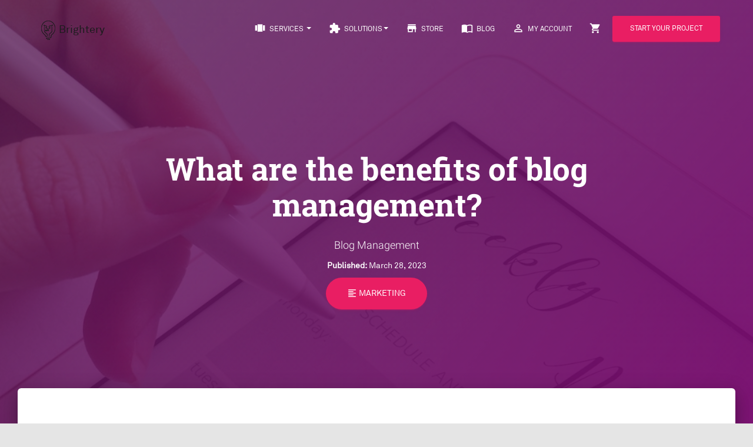

--- FILE ---
content_type: text/html; charset=UTF-8
request_url: https://www.brightery.com/en/post/blog-management
body_size: 9319
content:
<!doctype html><html lang="en" ng-app="Brightery"><head><meta charset="utf-8"/><title>What are the benefits of blog management? - Brightery</title><base href="https://www.brightery.com/" /><meta http-equiv="X-UA-Compatible" content="IE=edge,chrome=1"/><meta name='viewport' content='width=device-width, initial-scale=1, maximum-scale=5'/><meta name="description" content="Using blog management services from a marketing agency may be a wonderful way to guarantee that your blog is constantly updated with high-quality content. These services often cover everything from content production and editing to publication and advertising, freeing up your time to focus on other elements of your business. Working with a marketing agency can also provide you access to a team of experienced experts who can help you develop a thorough content strategy that corresponds with your overall marketing goals. " /><meta name="author" content="Brightery Team <info@brightery.com>" /><meta name="robots" content="INDEX, FOLLOW"/><meta property="og:locale" content="en_US"/><meta property="og:type" content="website"/><meta property="og:title" content="What are the benefits of blog management? - Brightery" /><meta property="og:description" content="Using blog management services from a marketing agency may be a wonderful way to guarantee that your blog is constantly updated with high-quality content. These services often cover everything from content production and editing to publication and advertising, freeing up your time to focus on other elements of your business. Working with a marketing agency can also provide you access to a team of experienced experts who can help you develop a thorough content strategy that corresponds with your overall marketing goals. " /><meta property="og:url" content="https://www.brightery.com/en/post/blog-management" /><meta property="og:site_name" content="What are the benefits of blog management? - Brightery" /><meta property="og:image" content="https://www.brightery.com//cdn/posts/brightery.com040517300167996049654e7e352b42440a9340d8af58e0bd04397_orig.png" /><link rel="icon" type="image/png" sizes="32x32" href="styles/default/assets/img/favicon/favicon-32x32.png"/><link rel="manifest" href="styles/default/assets/img/favicon/manifest.json"/><link rel="apple-touch-icon" sizes="76x76" href="styles/default/assets/img/apple-icon.png"/><link rel="icon" type="image/png" href="styles/default/assets/img/favicon.png"/><link rel="shortcut icon" href="styles/default/assets/img/favicon.png" type="image/x-icon"/><meta name="theme-color" content="#ffffff"/><meta name="twitter:card" content="summary_large_image"/><meta name="twitter:description" content="Using blog management services from a marketing agency may be a wonderful way to guarantee that your blog is constantly updated with high-quality content. These services often cover everything from content production and editing to publication and advertising, freeing up your time to focus on other elements of your business. Working with a marketing agency can also provide you access to a team of experienced experts who can help you develop a thorough content strategy that corresponds with your overall marketing goals. " /><meta name="twitter:title" content="What are the benefits of blog management? - Brightery" /><meta name="twitter:site" content="@Brightery"/><meta name="twitter:image" content="https://www.brightery.com//cdn/posts/brightery.com040517300167996049654e7e352b42440a9340d8af58e0bd04397_orig.png" /><meta name="twitter:creator" content="@Brightery"/><link rel="alternate" type="application/atom+xml" title="What are the benefits of blog management? - Brightery&raquo; ATOM Feed" href="https://www.brightery.com/en/rss?atom=true" /><link rel="alternate" type="application/rss+xml" title="What are the benefits of blog management? - Brightery&raquo; RSS Feed" href="https://www.brightery.com/en/rss" /><link rel="canonical" href="https://www.brightery.com/en/post/blog-management" /><link defer rel="stylesheet" href="https://maxcdn.bootstrapcdn.com/font-awesome/latest/css/font-awesome.min.css"/><link defer href="styles/default/assets/css/fonts.css" rel="stylesheet" type="text/css"/><link defer href="styles/default/assets/css/brightery.css" rel="stylesheet"/><style>.brightery-spinner div:nth-child(1){left:6px;animation:lds-ellipsis1 .6s infinite}.brightery-spinner div:nth-child(2){left:6px;animation:lds-ellipsis2 .6s infinite}.brightery-spinner div:nth-child(3){left:26px;animation:lds-ellipsis2 .6s infinite}.brightery-spinner div:nth-child(4){left:45px;animation:lds-ellipsis3 .6s infinite}@keyframes lds-ellipsis1{0%{transform:scale(0)}100%{transform:scale(1)}}@keyframes lds-ellipsis3{0%{transform:scale(1)}100%{transform:scale(0)}}@keyframes lds-ellipsis2{0%{transform:translate(0,0)}100%{transform:translate(19px,0)}}.brightery-spinner{display:inline-block;position:relative;width:64px;height:64px}.brightery-spinner div{position:absolute;top:27px;width:11px;height:11px;border-radius:50%;background:#000;animation-timing-function:cubic-bezier(0,1,1,0)}.brightery-spinner-container{position:fixed;top:calc(50% - 32px);left:calc(50% - 32px);z-index:9999999}.brightery-dimmer{position:fixed;left:0;right:0;bottom:0;top:0;background:#fff;z-index:9999} a { hyphens: auto; word-wrap: break-word; word-break: break-all;}</style></head><body class="index-page"><div class="brightery-spinner-container"><div class="brightery-spinner"><div></div><div></div><div></div><div></div></div></div><nav class="navbar navbar-default navbar-transparent navbar-fixed-top navbar-color-on-scroll" color-on-scroll=" " id="sectionsNav"><div class="container"><div class="navbar-header"><button type="button" class="navbar-toggle" data-toggle="collapse"><span class="sr-only">Toggle navigation</span><span class="icon-bar"></span><span class="icon-bar"></span><span class="icon-bar"></span></button><a class="navbar-brand white-color" href="en/"><img src="styles/default/assets/img/logo.png" alt="Brightery" name="Brightery" /> Brightery</a></div><div class="collapse navbar-collapse"><ul class="nav navbar-nav navbar-right"><li class="dropdown mega-dropdown"><a href="#" class="dropdown-toggle" data-toggle="dropdown"><i class="material-icons">view_carousel</i> Services <b class="caret"></b></a><ul class="dropdown-menu mega-dropdown-menu col-md-6 service-dd"><li class="col-sm-3"><ul><li class="dropdown-header">Development</li><li><a href="en/page/web-design">Web Design</a></li><li><a href="en/page/web-development">Web Development</a></li><li><a href="en/page/e-commerce">E-Commerce</a></li><li><a href="en/page/custom-software-development">Custom Script Development</a></li><li><a href="en/page/mobile-apps">Mobile Apps</a></li><li><a href="en/page/smart-home-office">Smart Home/Office</a></li><li><a href="en/page/embedded-systems-and-automation">Embedded Systems & Automation</a></li></ul></li><li class="col-sm-3"><ul><li class="dropdown-header">Marketing</li><li><a href="en/page/social-media-management">Social media management</a></li><li><a href="en/page/social-advertising">Social advertising</a></li><li><a href="en/page/graphic-design">Graphic design</a></li><li><a href="en/page/photography">Photography</a></li><li><a href="en/page/email-marketing">Email marketing</a></li><li><a href="en/page/sms-marketing">SMS marketing</a><li><a href="en/page/whatsapp-marketing">Whatsapp marketing</a></ul></li><li class="col-sm-3"><ul><li class="dropdown-header">Earn with us</li><li><a href="en/page/affiliate-program">Affiliate program</a></li><li class="dropdown-header">Start your project</li><li><a href="en/page/start-your-own">Start your own</a></li><li class="dropdown-header">Get advice</li><li><a href="en/page/get-advice">Free advice service</a></li><li class="dropdown-header">Partnerships</li><li><a href="en/page/partners">Partners</a></li></ul><br/><br/><br/><br/></li><li class="col-sm-3"><ul><li class="dropdown-header">Latest news</li><form class="form" role="form" mehod="post" ng-controller="newslettersCtrl" ng-submit="submit()"><div class="form-group"><label class="sr-only" for="email">Email address</label><input type="email" class="form-control" id="email" placeholder="Email" ng-model="email"></div><button type="submit" class="btn btn-primary btn-block">Subscribe</button></form></ul></li></ul></li><li class="dropdown mega-dropdown"><a href="#" class="dropdown-toggle" data-toggle="dropdown"><i class="material-icons">extension</i> Solutions<b class="caret"></b></a><ul class="dropdown-menu mega-dropdown-menu col-md-6 solutions-dd "><li class="col-sm-4"><ul><li class="dropdown-header">CRMs / ERPs</li><li><a href="en/page/brightery-hospital">Hospital System</a></li><li><a href="en/page/region-error">Salary Calculator</a></li><li><a href="en/page/region-error">Restaurants system & POS</a></li><li><a href="en/page/region-error">Company CRM</a></li></ul></li><li class="col-sm-4"><ul><li class="dropdown-header">Marketing Solutions</li><li><a href="en/page/brightery-twitter-bot">Twitter Bot</a></li><li><a href="en/page/free-website-builder">Website Builder</a></li></ul></li><li class="col-sm-4"><ul><li class="dropdown-header">Brightery</li><li><a href="en/page/about">About</a></li><li><a href="en/contact"> Contact</a></li><li><a href="en/wiki">Knowledge Base</a></li><li><a href="en/page/sitemap">Sitemap</a></li></ul></li></ul></li><li><a href="en/store"><i class="material-icons">store</i> Store</a></li><li><a href="en/blog"><i class="material-icons">import_contacts</i> Blog</a></li><li class="button-container"><a data-toggle="modal" data-target="#loginModal" class="pointer"><i class="material-icons">perm_identity</i> My Account<div class="ripple-container"></div></a></li><li class="button-container"><a href="en/cart" class=""><i class="material-icons">shopping_cart</i><div class="ripple-container"></div><div class="cart-number" ng-if="cart.items.length">{{cart.items.length}}</div></a></li><li><a href="en/page/start-your-own" class="btn btn-rose">Start Your Project</a></li></ul></div></div></nav> <div class="main"><div class="blog-post">
    <div class="page-header header-filter" data-parallax="true" alt="What are the benefits of blog management?" name="What are the benefits of blog management?" style="background-image: url('cdn/posts/brightery.com040517300167996049654e7e352b42440a9340d8af58e0bd04397_orig.png');">
        <div class="container">
            <div class="row">
                <div class="col-md-8 col-md-offset-2 text-center">
                    <h1 class="title">What are the benefits of blog management?</h1>
                    <h4>Blog Management</h4>
                    <time pubdate="2023-03-28 01:41:36"><strong>Published:</strong> March 28, 2023</time>
                    <br />
                    <a href="https://www.brightery.com/en/blog?categories[]=marketing" class="btn btn-rose btn-round btn-lg">
                        <i class="material-icons">format_align_left</i> Marketing                    </a>
                </div>
            </div>
        </div>
    </div>
</div>

<div class="main main-raised">
    <div id="blogContent" class="container">
        <div class="section scetion-text">
            <div  class="row">
                <article class="col-md-8 col-md-offset-2">
                    <h2>Blog Management</h2><p>Using blog management services from a marketing agency may be a wonderful way to guarantee that your blog is constantly updated with high-quality content. These services often cover everything from content production and editing to publication and advertising, freeing up your time to focus on other elements of your business. Working with a marketing agency can also provide you access to a team of experienced experts who can help you develop a thorough content strategy that corresponds with your overall marketing goals.&nbsp;</p><p>In this article, we will define blog management and discuss the advantages of using it to increase your follower base.</p><figure class="image"><img src="[data-uri]" data-src="https://www.brightery.com/cdn/posts/brightery.com0703215001679960442822616b9583fab01a69dbd3b77996ff0bb_orig.png"></figure><h2>What is blog management?</h2><p>Blog management is the process of developing, managing, and marketing a blog. Writing and posting blog posts, handling comments and feedback, optimizing content for search engines, advertising the blog on social media platforms, and evaluating website traffic and user interaction are all part of the duties.</p><p>&nbsp;</p><h2>What are the benefits of blog management?</h2><p>Effective blog management requires an extensive understanding of the interests and preferences of the target audience. It also requires developing a content strategy that is consistent with the blog's goals and provides value to readers by:</p><ol><li>Improved brand visibility and awareness</li><li>Higher search engine ranks</li><li>Developing thought leadership and industry expertise</li><li>Creating a devoted following and consumer base</li><li>Using targeted content marketing to generate leads and sales</li><li>Delivering useful information about consumers’ behaviour and preferences</li><li>Providing possibilities for consumer engagement and interaction</li><li>Improving brand reputation and credibility through high-quality content&nbsp;</li><li>A cost-effective marketing approach in comparison to traditional advertising techniques</li><li>Measurable outcomes using analytics and tracking technologies</li></ol><figure class="image"><img src="[data-uri]" data-src="https://www.brightery.com/cdn/posts/brightery.com0971524001679960456100f5c956cc26545e7be1064a8d00674b57_orig.png"></figure><h3>1. Improved brand visibility and awareness</h3><p>Our marketing agency can create a comprehensive marketing strategy that includes social media, email marketing, content marketing, and advertising. Your brand will become more visible and memorable to potential customers if you provide a consistent message across all media.</p><h3>2. Higher search engine ranks</h3><p>By optimizing your website's content for relevant keywords, establishing high-quality backlinks, and enhancing the overall user experience of your website, our marketing agency can help enhance your business's search engine rankings. We will generate more organic traffic to your website and boost your chances of turning visitors into clients if you rank higher in search results.</p><h3>3. Developing thought leadership and industry expertise</h3><p>By developing valuable content that highlights your skills and knowledge, our marketing team will position your company as an industry thought leader. We can build trust and confidence with your potential consumers by constantly providing high-quality content that solves the pain points of your target audience.</p><h3>4. Creating a devoted following and consumer base</h3><p>Our marketing agency could help foster the growth of a devoted community of followers and consumers by connecting with them on social media, swiftly replying to their comments and queries, giving unique promotions or discounts, and creating personalized experiences that make them feel appreciated.</p><figure class="image"><img src="[data-uri]" data-src="https://www.brightery.com/cdn/posts/brightery.com08303780016799604652757d86f84629eefc49c4758b999a0acf1_orig.png"></figure><h3>5. Using targeted content marketing to generate leads and sales</h3><p>Through the development of content that speaks directly to the needs of your target audience, our marketing agency can produce leads and sales through focused content marketing. We'll attract qualified leads who are more likely to convert into paying customers if we provide your followers with relevant material that solves their issues or answers their queries.</p><h3>6. Delivering useful information about consumers’ behaviour and preferences</h3><p>Our marketing agency can give useful insights into customer behaviour and preferences by analyzing data from numerous sources, such as social media analytics, website analytics, email campaigns, and so on. Understanding what drives your customers to act or make a purchasing choice will allow you to modify your messaging properly.</p><h3>7. Providing possibilities for consumer engagement and interaction</h3><p>By establishing interactive campaigns like competitions or giveaways on social media platforms or conducting live events where consumers can ask questions or provide comments, our marketing agency can generate possibilities for engagement and contact with customers.</p><h3>8. Improving brand reputation and credibility through high-quality content</h3><p>Our marketing agency can boost your brand's reputation and trustworthiness by providing insightful blog articles, infographics, case studies, videos, or infographics that highlight your industry experience.</p><figure class="image"><img src="[data-uri]" data-src="https://www.brightery.com/cdn/posts/brightery.com094233100167996048192e2ed55299ca6710d44a520fd6260dc7c_orig.png"></figure><h3>9. Cost-effective marketing approach in comparison to traditional advertising techniques</h3><p>Our <a href="https://www.brightery.com"><i>marketing company</i></a> can develop a more cost-effective marketing strategy than traditional advertising tactics like TV advertisements or billboards by using digital channels such as social media advertising or email campaigns, which are generally less expensive but have a better ROI potential.</p><h3>10. Measurable outcomes using analytics and tracking technologies</h3><p>Our marketing agency can provide measurable results by using analytics tracking tools that allow you to track key performance indicators (KPIs) such as website traffic, conversion rates, or social media engagement rates so you can adjust your strategy based on data-driven insights rather than guesswork.</p><h2>Free up your good reputation using our blog management services</h2><p>To build a loyal readership and achieve business objectives, excellent blog management calls for a mix of creativity, technical skills, and creative planning.&nbsp; All of this and more is available from our marketing company!</p><p>Call us right now to learn more about our blog management benefits.<br>&nbsp;</p>                </article>
            </div>
        </div>

        <div class="section section-blog-info">
            <div class="row">
                <div class="col-md-8 col-md-offset-2">
                    <div class="row">
                        <div class="col-md-12">
                            <div class="blog-tags">
                                <p><strong>Tags:</strong></p>
                                                                    <a class="label label-primary" href="https://www.brightery.com/en/blog?q=Blog">Blog</a>
                                                                    <a class="label label-primary" href="https://www.brightery.com/en/blog?q=+marketing"> marketing</a>
                                                            </div>
                        </div>
                        <div class="col-md-12">
                            <div class="col-md-4">
                                <time pubdate=""><strong>Published:</strong> March 28, 2023</time>
                            </div>
                            <div class="col-md-4">
                                <strong>Category: </strong>
                                <a href="https://www.brightery.com/en/blog?categories[]=blog-management" class="">
                                    Marketing                                </a>
                            </div>
                            <div class="col-md-4">
                                <strong>Views: </strong>
                                896421                            </div>
                        </div>
                    </div>

                    <hr />

                    <div class="card card-profile card-plain">
                        <div class="row">
                            <div class="col-md-2">
                                <div class="card-avatar">
                                    <a href="en/profile/5">
                                        <img class="img" src="[data-uri]" data-src="cdn/users/default.png" alt="Charlie Connor" name="Charlie Connor">
                                        <div class="ripple-container"></div>
                                    </a>
                                </div>
                            </div>
                            <div class="col-md-8">
                                <h4 class="card-title text-left"><a href="en/profile/5">Charlie Connor</a></h4>
                                <p class="description text-left"><strong>About author</strong> <br />Charlie is one of the best teammates, She works as a sales team manager and She's the right leader in the right place and more. Charlie is an English American living in NewYork, US. You can find her selling things for anyone and everyone. Don't forget to follow her on social media.</p>
                            </div>
                        </div>
                    </div>

                </div>
            </div>
        </div>
        <div class="social-line social-line-white text-center">
            <div class="container">
                <div class="row">
                    <div class="col-md-12">
                        <h4 class="title">You might like to share this with people you know!</h4>
                    </div>

                    <div id="share_plugin"></div>
                    <script src="https://www.brightery.com/share.js" brightery-id="share_plugin" brightery-url="https://www.brightery.com/en/"></script>
                </div>
            </div>
        </div>
        <div class="section section-comments" ng-controller="commentsCtrl">
            <div class="row">
                <div class="col-md-8 col-md-offset-2">
                    <div class="media-area">
                        <h3 class="title text-center">{{comments.length}} Comments</h3>

                        <div class="media" ng-repeat="comment in comments">
                            <a class="pull-left">
                                <div class="avatar">
                                    <img class="media-object" alt="{{comment.name}}" ng-src="{{comment.image}}">
                                </div>
                            </a>
                            <div class="media-body">
                                <h4 class="media-heading">{{comment.name}} <small>&middot; {{comment.created}}</small></h4>

                                <p ng-bind-html="comment.comment"></p>

                                <div class="media-footer">
                                    <a ng-click="reply(comment)" onclick="goToByScroll('.create_comment');"  class="btn btn-primary btn-simple pull-right" rel="tooltip" title="Reply to Comment">
                                        <i class="material-icons">reply</i> Reply                                    </a>
                                    <span ng-click="favourite(comment)" class="btn btn-simple pull-right pointer {{comment.user_fav? 'btn-danger' : 'btn-default'}}">
                                        <i class="material-icons">favorite</i> {{comment.favourites}}
                                    </span>
                                </div>
                                <div class="media" ng-repeat="sc in comment.sub">
                                    <a class="pull-left">
                                        <div class="avatar">
                                            <img class="media-object" alt="{{sc.name}}" ng-src="{{sc.image}}">
                                        </div>
                                    </a>
                                    <div class="media-body">
                                        <h4 class="media-heading">{{sc.name}} <small>&middot; {{sc.created}}</small></h4>

                                        <p ng-bind-html="sc.comment"></p>
                                        <div class="media-footer">
                                            <a ng-click="reply(comment)" onclick="goToByScroll('.create_comment');" class="pointer btn btn-primary btn-simple pull-right" rel="tooltip" title="Reply to Comment">
                                                <i class="material-icons">reply</i> Reply                                            </a>
                                            <span ng-click="favourite(sc)" class="btn btn-default btn-simple pull-right pointer {{sc.user_fav? 'btn-danger' : 'btn-default'}}">
                                                <i class="material-icons">favorite</i> {{sc.favourites}}
                                            </span>
                                        </div>
                                    </div>
                                </div>
                            </div>
                        </div>
                    </div>

                    <h3 class="title text-center create_comment">Post your comment</h3>
                    <div class="media media-post">
                        <form method="post" ng-submit="submit(556)">
                            <a class="pull-left author">
                                <div class="avatar">
                                    <img class="media-object" alt="64x64" src="cdn/users/default.png">
                                </div>
                            </a>
                            <div class="media-body">
                                <span ng-if="parent.name">Reply to {{parent.name}} <a ng-click="reset_reply()"><i class="material-icons">close</i></a></span>
                                <textarea class="form-control" placeholder="Write some nice stuff or nothing..." rows="6" ng-model="comment"></textarea>
                                <div class="media-footer">
                                                                            <button type="button" onclick="$('#loginModal').modal('show');" class="btn btn-primary btn-round btn-wd pull-right">Post Comment</button>
                                                                    </div>
                            </div>
                        </form>
                    </div>
                </div>
            </div>
        </div>
    </div>
</div>

<div class="section">
    <div class="container">
        <div class="row">
            <div class="col-md-12">
                <h2 class="title text-center">Similar Stories</h2>
                <br />
                <div class="row">
                                            <div class="col-md-4">
                            <div class="card card-background" style="background-image: url(cdn/posts/brightery.com0933093001565438736680bc16e59400c61969b80c9caf19512b7_orig.png)">
                                <div class="card-content">
                                    <h6 class="category text-info">Business Advice</h6>
                                    <a href="https://www.brightery.com/en/post/go-paperless-papers-have-no-place-in-the-modern-office">
                                        <h3 class="card-title">Go paperless .. Papers Have No Place in the Modern Office</h3>
                                    </a>
                                    <p class="card-description">
                                        Google Chrome now isn't just a browser, it's more than that, you can add extensions and edit your chrome in no time in order to make a better experience for google chrome users.Now you can just add the extension for google chrome and this extension&#8230;                                    </p>
                                    <a href="https://www.brightery.com/en/post/go-paperless-papers-have-no-place-in-the-modern-office" class="btn btn-white btn-round">
                                        <i class="material-icons">subject</i> Read                                    </a>
                                </div>
                            </div>
                        </div>
                                            <div class="col-md-4">
                            <div class="card card-background" style="background-image: url(cdn/posts/aff-marketing.jpg)">
                                <div class="card-content">
                                    <h6 class="category text-info">Web Design</h6>
                                    <a href="https://www.brightery.com/en/post/Brightery-affiliate-program-is-now-available">
                                        <h3 class="card-title">Brightery affiliate program is now available</h3>
                                    </a>
                                    <p class="card-description">
                                        Our affiliate program is The most simple, easy, best of all And free. Join us today and start getting paid the easy way.
Join our affiliate program now!
Are you an affiliate marketing specialist? Need some strong services and products to market for? Well..
Brightery&#8230;                                    </p>
                                    <a href="https://www.brightery.com/en/post/Brightery-affiliate-program-is-now-available" class="btn btn-white btn-round">
                                        <i class="material-icons">subject</i> Read                                    </a>
                                </div>
                            </div>
                        </div>
                                            <div class="col-md-4">
                            <div class="card card-background" style="background-image: url(cdn/posts/brightery.com097575700156006458243e91ee755499f0c5b63a8dacd45f243cc_orig.jpg)">
                                <div class="card-content">
                                    <h6 class="category text-info">Web Development</h6>
                                    <a href="https://www.brightery.com/en/post/5-html-responsive-template-free-download-from-brightery">
                                        <h3 class="card-title">4 html responsive template free download from brightery</h3>
                                    </a>
                                    <p class="card-description">
                                        If you're looking for&nbsp;html responsive template free download then we're giving away the best 4&nbsp;template html css free in the same same time.4 html responsive template free download&nbsp;&nbsp;Royal HTML5 Free templateRoyal - Premium Free bootstrap templatesRoyal is multi-purposeful HTML, CSS, And JavaScript with many features&#8230;                                    </p>
                                    <a href="https://www.brightery.com/en/post/5-html-responsive-template-free-download-from-brightery" class="btn btn-white btn-round">
                                        <i class="material-icons">subject</i> Read                                    </a>
                                </div>
                            </div>
                        </div>
                                    </div>
            </div>
        </div>
    </div>
</div>



<script>
    window.post_id = "556";
</script>


<script type="application/ld+json">
{
		"@context":"http://schema.org",
		"@type": "BlogPosting",
		"image": "https://www.brightery.com/cdn/posts/brightery.com040517300167996049654e7e352b42440a9340d8af58e0bd04397_orig.png",
		"url": "https://www.brightery.com/en/post/blog-management",
		"headline": "What are the benefits of blog management?",
		 "alternativeHeadline": "Blog Management",
		"dateCreated": "2023-03-28T01:41:36",
		"datePublished": "2023-03-28T01:41:36",
		"dateModified": "2023-03-28T01:41:36",
		"description": "Blog ManagementUsing blog management services from a marketing agency may be a wonderful way to guar",
        "articleBody": "Blog ManagementUsing blog management services from a marketing agency may be a wonderful way to guarantee that your blog is constantly updated with high-quality content. These services often cover everything from content production and editing to publication and advertising, freeing up your time to focus on other elements of your business. Working with a marketing agency can also provide you access to a team of experienced experts who can help you develop a thorough content strategy that corresponds with your overall marketing goals.&amp;nbsp;In this article, we will define blog management and discuss the advantages of using it to increase your follower base.What is blog management?Blog management is the process of developing, managing, and marketing a blog. Writing and posting blog posts, handling comments and feedback, optimizing content for search engines, advertising the blog on social media platforms, and evaluating website traffic and user interaction are all part of the duties.&amp;nbsp;What are the benefits of blog management?Effective blog management requires an extensive understanding of the interests and preferences of the target audience. It also requires developing a content strategy that is consistent with the blog&#039;s goals and provides value to readers by:Improved brand visibility and awarenessHigher search engine ranksDeveloping thought leadership and industry expertiseCreating a devoted following and consumer baseUsing targeted content marketing to generate leads and salesDelivering useful information about consumers&rsquo; behaviour and preferencesProviding possibilities for consumer engagement and interactionImproving brand reputation and credibility through high-quality content&amp;nbsp;A cost-effective marketing approach in comparison to traditional advertising techniquesMeasurable outcomes using analytics and tracking technologies1. Improved brand visibility and awarenessOur marketing agency can create a comprehensive marketing strategy that includes social media, email marketing, content marketing, and advertising. Your brand will become more visible and memorable to potential customers if you provide a consistent message across all media.2. Higher search engine ranksBy optimizing your website&#039;s content for relevant keywords, establishing high-quality backlinks, and enhancing the overall user experience of your website, our marketing agency can help enhance your business&#039;s search engine rankings. We will generate more organic traffic to your website and boost your chances of turning visitors into clients if you rank higher in search results.3. Developing thought leadership and industry expertiseBy developing valuable content that highlights your skills and knowledge, our marketing team will position your company as an industry thought leader. We can build trust and confidence with your potential consumers by constantly providing high-quality content that solves the pain points of your target audience.4. Creating a devoted following and consumer baseOur marketing agency could help foster the growth of a devoted community of followers and consumers by connecting with them on social media, swiftly replying to their comments and queries, giving unique promotions or discounts, and creating personalized experiences that make them feel appreciated.5. Using targeted content marketing to generate leads and salesThrough the development of content that speaks directly to the needs of your target audience, our marketing agency can produce leads and sales through focused content marketing. We&#039;ll attract qualified leads who are more likely to convert into paying customers if we provide your followers with relevant material that solves their issues or answers their queries.6. Delivering useful information about consumers&rsquo; behaviour and preferencesOur marketing agency can give useful insights into customer behaviour and preferences by analyzing data from numerous sources, such as social media analytics, website analytics, email campaigns, and so on. Understanding what drives your customers to act or make a purchasing choice will allow you to modify your messaging properly.7. Providing possibilities for consumer engagement and interactionBy establishing interactive campaigns like competitions or giveaways on social media platforms or conducting live events where consumers can ask questions or provide comments, our marketing agency can generate possibilities for engagement and contact with customers.8. Improving brand reputation and credibility through high-quality contentOur marketing agency can boost your brand&#039;s reputation and trustworthiness by providing insightful blog articles, infographics, case studies, videos, or infographics that highlight your industry experience.9. Cost-effective marketing approach in comparison to traditional advertising techniquesOur marketing company can develop a more cost-effective marketing strategy than traditional advertising tactics like TV advertisements or billboards by using digital channels such as social media advertising or email campaigns, which are generally less expensive but have a better ROI potential.10. Measurable outcomes using analytics and tracking technologiesOur marketing agency can provide measurable results by using analytics tracking tools that allow you to track key performance indicators (KPIs) such as website traffic, conversion rates, or social media engagement rates so you can adjust your strategy based on data-driven insights rather than guesswork.Free up your good reputation using our blog management servicesTo build a loyal readership and achieve business objectives, excellent blog management calls for a mix of creativity, technical skills, and creative planning.&amp;nbsp; All of this and more is available from our marketing company!Call us right now to learn more about our blog management benefits.&amp;nbsp;",
		"inLanguage": "en-US",
		"isFamilyFriendly": "true",
		"copyrightYear": "2023",
		"copyrightHolder": "",
		"contentLocation": {
			"@type": "Place",
			"name": "Brightery"
		},
		"author": {
			"@type": "Person",
			"name": "",
			"url": "https://www.brightery.com/en/profile/5"
		},
		"creator": {
			"@type": "Person",
			"name": "",
			"url": "https://www.brightery.com/en/profile/5"
		},
		"publisher": {
			"@type": "Organization",
			"name": "Brightery",
			"url": "https://www.brightery.com/en/",
			"logo": {
				"@type": "ImageObject",
				"url": "https://www.brightery.com/styles/default/assets/img/logo.png.webp",
				"width":"25",
				"height":"33"
			}
		},
		"reviewRating": {
            "@type": "Rating",
            "ratingValue": "5",
            "bestRating": "5"
        },
        "keywords": [
            "Blog","marketing"        ],
        "mainEntityOfPage": "True",
        "genre":["SEO","JSON-LD"]
	}
</script>



            <footer class="footer footer-white footer-big"><div class="container"><div class="content"><div class="row"><div class="col-md-3"><h5>Development</h5><ul class="links-vertical"><li><a href="en/page/web-design">Web Design</a></li><li><a href="en/page/web-development">Web Development</a></li><li><a href="en/page/e-commerce">E-Commerce</a></li><li><a href="en/page/custom-software-development">Custom Script Development</a></li><li><a href="en/page/mobile-apps">Mobile Apps</a></li><li><a href="en/page/smart-home-office">Smart Home/Office</a></li><li><a href="en/page/embedded-systems-and-automation">Embedded Systems & Automation</a></li></ul></div><div class="col-md-2"><h5>About</h5><ul class="links-vertical"><li><a href="en/blog">Blog</a></li><li><a href="en/careers">Join our team</a></li><li><a href="en/contact">Locations</a></li></ul><h5>Shortcuts</h5><ul class="links-vertical"><li><a data-toggle="modal" data-target="#loginModal">Client login</a></li><li><a data-toggle="modal" data-target="#loginModal">Affiliate login</a></li><li><a data-toggle="modal" data-target="#loginModal">Employee login</a></li></ul></div><div class="col-md-2"><h5>Legal</h5><ul class="links-vertical"><li><a href="en/page/tos">Terms & Conditions</a></li><li><a href="en/page/privacy">Privacy policy</a></li><li><a href="en/page/sitemap">Sitemap</a></li><h5>Knowledge base</h5><li><a href="en/wiki">Brightery Wiki</a></li></ul></div><div class="col-md-2"><h5>Marketing</h5><ul class="links-vertical"><li><a href="en/page/social-media-management">Social media management</a></li><li><a href="en/page/social-advertising">Social advertising</a></li><li><a href="en/page/graphic-design">Graphic design</a></li><li><a href="en/page/photography">Photography</a></li><li><a href="en/page/email-marketing">Email marketing</a></li><li><a href="en/page/sms-marketing">SMS marketing</a><li><a href="en/page/whatsapp-marketing">Whatsapp marketing</a></ul></div><div class="col-md-3"><h5>Store</h5><ul class="links-vertical"><li><a href="en/store">Visit store</a></li></ul><h5>Subscribe to Newsletter</h5><p>Subscribe to get our offers, updates and news.</p><form class="form form-newsletter" method="post" ng-controller="newslettersCtrl" ng-submit="submit()"><div class="form-group is-empty"><input type="email" class="form-control" placeholder="Your Email..." ng-model="email"><span class="material-input"></span></div><button type="submit" class="btn btn-primary btn-just-icon" name="button"><i class="material-icons">mail</i></button></form></div></div></div><ul class="social-buttons"><li><a href="https://twitter.com/brightery" target="_blank" class="btn btn-just-icon btn-simple btn-twitter"><i class="fa fa-twitter" alt="Follow brightery on twitter" name="Follow brightery on twitter"></i></a></li><li><a href="https://www.facebook.com/brightery/" target="_blank" class="btn btn-just-icon btn-simple btn-facebook"><i class="fa fa-facebook-square" alt="Follow brightery on facebook" name="Follow brightery on facebook"></i></a></li><li><a href="" target="_blank" class="btn btn-just-icon btn-simple btn-google"><i class="fa fa-google-plus" alt="Follow brightery on google" name="Follow brightery on google"></i></a></li><li><a href="https://www.youtube.com/channel/UCvC-5K5Qz-KF-t_4Y9YnzBQ" target="_blank" class="btn btn-just-icon btn-simple btn-youtube"><i class="fa fa-youtube-play" alt="Follow brightery on youtube" name="Follow brightery on youtube"></i></a></li><li><a href="https://www.linkedin.com/company/brightery" target="_blank" class="btn btn-just-icon btn-simple btn-linkedin"><i class="fa fa-linkedin-square" alt="Follow brightery on linkedin" name="Follow brightery on linkedin"></i></a></li></ul><hr><div class=" pull-center"><a href="en/page/about"> About</a> . <a href="en/careers/">Careers</a> . <a href="en/page/partners">Partnerships</a> . <a href="en/page/affiliate-program">Affiliate</a> .  <a href="en/contact/">Contact</a> <br/>Copyright ©<script>document.write(new Date().getFullYear())</script> Brightery, All Rights Reserved.</div><div class="copyright pull-center"></div></div></footer></div><div class="modal fade in" id="loginModal" tabindex="-1" role="dialog" aria-labelledby="Login" aria-hidden="true" ng-controller='loginCtrl'><div class="modal-dialog modal-login"><div class="modal-content"><div class="card card-signup card-plain"><div class="modal-header"><button type="button" class="close" data-dismiss="modal" aria-hidden="true"><i class="material-icons">clear</i></button><div class="header header-primary text-center"><h4 class="card-title">Login</h4></div></div><form class="form" method="post" ng-submit='login()'><div class="modal-body"><div class="card-content"><div class="input-group"><span class="input-group-addon"><i class="material-icons">email</i></span><div class="form-group is-empty"><input type="text" class="form-control" placeholder="Email" ng-model='form.email'><span class="material-input"></span></div></div><div class="input-group"><span class="input-group-addon"><i class="material-icons">lock_outline</i></span><div class="form-group is-empty"><input type="password" class="form-control" placeholder="Password" ng-model='form.password'><span class="material-input"></span></div></div><div class="checkbox"><label><input type="checkbox" name="remember" checked ng-model='form.remember'>Remember me</label></div><p class="description text-center">Don't have an account? <a class="pointer" href="en/account/register">Register now!</a></p><p class="description text-center">Got account but I <a class="pointer" href="en/account/reset_password">Forgot my password</a> :(</p></div></div><div class="modal-footer text-center"><button type="submit" class="btn btn-primary btn-simple btn-wd btn-lg">Login</button></div></form></div></div></div></div><script>var url = "https://www.brightery.com/en/";var aspkey = 'BPIw9w6_ltwmZNBsF-lTXbhNn4sqP81k8MIsQkbNjBnClI7dWKxQItguy6e50bqd29knTwxBb7QokSwgFDETzu4';</script><script src="styles/default/assets/js/brightery.js" type="text/javascript"></script><script defer src="https://static.cloudflareinsights.com/beacon.min.js/vcd15cbe7772f49c399c6a5babf22c1241717689176015" integrity="sha512-ZpsOmlRQV6y907TI0dKBHq9Md29nnaEIPlkf84rnaERnq6zvWvPUqr2ft8M1aS28oN72PdrCzSjY4U6VaAw1EQ==" data-cf-beacon='{"version":"2024.11.0","token":"5c2fa55f62034c668d1171a86e83d485","r":1,"server_timing":{"name":{"cfCacheStatus":true,"cfEdge":true,"cfExtPri":true,"cfL4":true,"cfOrigin":true,"cfSpeedBrain":true},"location_startswith":null}}' crossorigin="anonymous"></script>
</body></html>

--- FILE ---
content_type: application/javascript
request_url: https://www.brightery.com/share.js
body_size: 10
content:
/**
 * Brightery Share Plugin
 */
(function() { 
    window.BrSh = document.querySelector.bind(document);

    BrighteryShare = function(){
        if(document.currentScript.src !== "https://www.brightery.com/share.js" && window.location.href.indexOf("localhost") == -1)
            return alert("Please check the imported file path");
        var url = document.currentScript.getAttribute("brightery-url");
        var div = document.getElementById(document.currentScript.getAttribute("brightery-id"));
        var title = document.title;
        var image = BrSh("meta[property=\"og:image\"]").getAttribute("content");
        var original_url = window.location.href;
        
        if(url == null || typeof(url) == 'undefined'){
            url = original_url;
        }
        var xhr = new XMLHttpRequest();
        xhr.open('GET', 'https://www.brightery.com/en/share?title='+ encodeURI(title) +"&image="+encodeURI(image)+"&url="+encodeURI(url)+"&original_url="+encodeURI(original_url));
        xhr.onload = function() {
            if (xhr.status === 200) {
                div.innerHTML = xhr.responseText;
            }
            else 
            {
                alert('Request failed. Returned status of ' + xhr.status);
            }
        };
        xhr.send();
    };
    new BrighteryShare();
})();


--- FILE ---
content_type: text/json; charset=utf-8
request_url: https://www.brightery.com/en/share?title=What%20are%20the%20benefits%20of%20blog%20management?%20-%20Brightery&image=https://www.brightery.com//cdn/posts/brightery.com040517300167996049654e7e352b42440a9340d8af58e0bd04397_orig.png&url=https://www.brightery.com/en/&original_url=https://www.brightery.com/en/post/blog-management
body_size: -12
content:
<a rel="nofollow" href="https://www.brightery.com/en/share/fire/facebook?title=What+are+the+benefits+of+blog+management%3F+-+Brightery&image=https://www.brightery.com//cdn/posts/brightery.com040517300167996049654e7e352b42440a9340d8af58e0bd04397_orig.png&url=https://www.brightery.com/en/&original_url=https://www.brightery.com/en/post/blog-management" class="btn btn-facebook btn-round" target="_blank">
    <i class="fa fa-facebook-square"></i> Facebook · <span>6262</span>
</a>

<a rel="nofollow" href="https://www.brightery.com/en/share/fire/twitter?title=What+are+the+benefits+of+blog+management%3F+-+Brightery&image=https://www.brightery.com//cdn/posts/brightery.com040517300167996049654e7e352b42440a9340d8af58e0bd04397_orig.png&url=https://www.brightery.com/en/&original_url=https://www.brightery.com/en/post/blog-management" class="btn btn-twitter btn-round" target="_blank">
    <i class="fa fa-twitter"></i> Twitter · <span>7218</span>
</a>
<a rel="nofollow" href="https://www.brightery.com/en/share/fire/dribble?title=What+are+the+benefits+of+blog+management%3F+-+Brightery&image=https://www.brightery.com//cdn/posts/brightery.com040517300167996049654e7e352b42440a9340d8af58e0bd04397_orig.png&url=https://www.brightery.com/en/&original_url=https://www.brightery.com/en/post/blog-management" class="btn btn-dribbble btn-round" target="_blank">
    <i class="fa fa-dribbble"></i> Dribbble · <span>2071</span>
</a>
<a rel="nofollow" href="https://www.brightery.com/en/share/fire/pinterest?title=What+are+the+benefits+of+blog+management%3F+-+Brightery&image=https://www.brightery.com//cdn/posts/brightery.com040517300167996049654e7e352b42440a9340d8af58e0bd04397_orig.png&url=https://www.brightery.com/en/&original_url=https://www.brightery.com/en/post/blog-management" class="btn btn-dribbble btn-round" target="_blank">
    <i class="fa fa-pinterest"></i> Pinterest · <span>2571</span>
</a>
